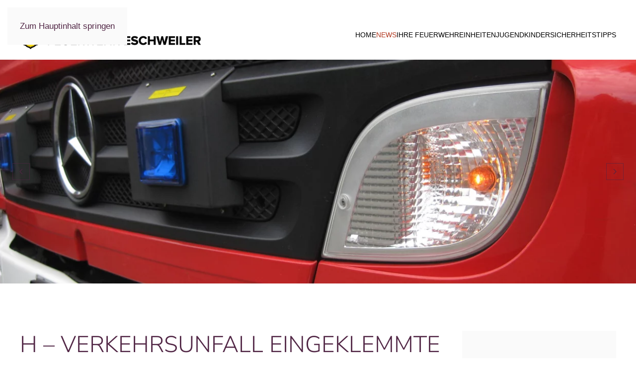

--- FILE ---
content_type: text/html; charset=utf-8
request_url: https://www.feuerwehr-eschweiler.de/news/einsaetze/news-einsaetze-2023/item/19-11-2023-12-19-vu-eingeklemmte-person-rue-de-wattrelos
body_size: 7429
content:
<!DOCTYPE html>
<html lang="de-de" dir="ltr">
    <head>
        <meta name="viewport" content="width=device-width, initial-scale=1">
        <link rel="icon" href="/images/logo/2024-07_favicon_feuerwehr_96x96px.png" sizes="any">
                <link rel="icon" href="/images/logo/2024-07_favicon_feuerwehr_96x96px.svg" type="image/svg+xml">
                <link rel="apple-touch-icon" href="/templates/yootheme/packages/theme-joomla/assets/images/apple-touch-icon.png">
        <meta charset="utf-8">
	<meta name="generator" content="Joomla! - Open Source Content Management">
	<title>Feuerwehr Eschweiler – 19.11.2023 - 12.19 - VU Eingeklemmte Person - Rue de Wattrelos</title>
	<link href="https://www.feuerwehr-eschweiler.de/news/einsaetze/news-einsaetze-2023/item/19-11-2023-12-19-vu-eingeklemmte-person-rue-de-wattrelos" rel="canonical">
	<link href="/favicon.ico" rel="icon" type="image/vnd.microsoft.icon">
<link href="/media/vendor/joomla-custom-elements/css/joomla-alert.min.css?0.2.0" rel="stylesheet">
	<link href="/media/system/css/joomla-fontawesome.min.css?4.5.5" rel="preload" as="style" onload="this.onload=null;this.rel='stylesheet'">
	<link href="/templates/yootheme/css/theme.11.css?1748893768" rel="stylesheet">
	<link href="/media/plg_system_jcemediabox/css/jcemediabox.min.css?2c837ab2c7cadbdc35b5bd7115e9eff1" rel="stylesheet">
	<link href="/media/plg_system_jcepro/site/css/content.min.css?86aa0286b6232c4a5b58f892ce080277" rel="stylesheet">
<script src="/media/vendor/jquery/js/jquery.min.js?3.7.1"></script>
	<script src="/media/legacy/js/jquery-noconflict.min.js?504da4"></script>
	<script type="application/json" class="joomla-script-options new">{"joomla.jtext":{"ERROR":"Fehler","MESSAGE":"Nachricht","NOTICE":"Hinweis","WARNING":"Warnung","JCLOSE":"Schließen","JOK":"OK","JOPEN":"Öffnen"},"system.paths":{"root":"","rootFull":"https://www.feuerwehr-eschweiler.de/","base":"","baseFull":"https://www.feuerwehr-eschweiler.de/"},"csrf.token":"e4f08c3ffed9ed0eb14f28d18cec2841"}</script>
	<script src="/media/system/js/core.min.js?2cb912"></script>
	<script src="/media/system/js/messages.min.js?9a4811" type="module"></script>
	<script src="/templates/yootheme/vendor/assets/uikit/dist/js/uikit.min.js?4.5.5"></script>
	<script src="/templates/yootheme/vendor/assets/uikit/dist/js/uikit-icons-juno.min.js?4.5.5"></script>
	<script src="/templates/yootheme/js/theme.js?4.5.5"></script>
	<script src="/media/zoo/assets/js/responsive.js?ver=20250115"></script>
	<script src="/components/com_zoo/assets/js/default.js?ver=20250115"></script>
	<script src="/media/plg_system_jcemediabox/js/jcemediabox.min.js?2c837ab2c7cadbdc35b5bd7115e9eff1"></script>
	<script src="/plugins/system/cleantalkantispam/js/ct-functions.js?1768393013"></script>
	<script src="https://moderate.cleantalk.org/ct-bot-detector-wrapper.js"></script>
	<script src="/plugins/system/cleantalkantispam/js/ct-external.js?1768393013"></script>
	<script src="/media/com_widgetkit/js/maps.js" defer></script>
	<script>window.yootheme ||= {}; var $theme = yootheme.theme = {"i18n":{"close":{"label":"Close"},"totop":{"label":"Back to top"},"marker":{"label":"Open"},"navbarToggleIcon":{"label":"Men\u00fc \u00f6ffnen"},"paginationPrevious":{"label":"Previous page"},"paginationNext":{"label":"N\u00e4chste Seite"},"searchIcon":{"toggle":"Open Search","submit":"Submit Search"},"slider":{"next":"Next slide","previous":"Previous slide","slideX":"Slide %s","slideLabel":"%s of %s"},"slideshow":{"next":"Next slide","previous":"Previous slide","slideX":"Slide %s","slideLabel":"%s of %s"},"lightboxPanel":{"next":"Next slide","previous":"Previous slide","slideLabel":"%s of %s","close":"Close"}}};</script>
	<script>jQuery(document).ready(function(){WfMediabox.init({"base":"\/","theme":"standard","width":"","height":"","lightbox":0,"shadowbox":0,"icons":1,"overlay":1,"overlay_opacity":0.8,"overlay_color":"#000000","transition_speed":500,"close":2,"labels":{"close":"Close","next":"Next","previous":"Previous","cancel":"Cancel","numbers":"{{numbers}}","numbers_count":"{{current}} of {{total}}","download":"Download"},"swipe":true,"expand_on_click":true});});</script>
	<script>
				const ctPublicData = {
					typeOfCookie: "simple_cookies"
				}
			</script>
	<script>var ct_setcookie = 1;</script>
	<script>ctSetCookie("ct_checkjs", "493258691", "0");</script>
	<meta property="og:url" content="https://www.feuerwehr-eschweiler.de/news/einsaetze/news-einsaetze-2023/item/19-11-2023-12-19-vu-eingeklemmte-person-rue-de-wattrelos" />
	<script>
jQuery(function($) {
$('.uk-navbar-dropdown-nav').attr('uk-nav','multiple: true').addClass('uk-nav-parent-icon');
});
</script> 


<script>jQuery(function($) {       $('.uk-nav.uk -nav-default').attr('uk-nav','multiple: true').addClass('uk-nav-parent-icon');        $('.uk-nav-sub').attr('uk-nav','multiple: true').addClass('uk-nav-parent-icon');  }); </script>

    </head>
    <body class="einsaetze_archiv">

        <div class="uk-hidden-visually uk-notification uk-notification-top-left uk-width-auto">
            <div class="uk-notification-message">
                <a href="#tm-main" class="uk-link-reset">Zum Hauptinhalt springen</a>
            </div>
        </div>

        
        
        <div class="tm-page">

                        


<header class="tm-header-mobile uk-hidden@m">


    
        <div class="uk-navbar-container">

            <div class="uk-container uk-container-expand">
                <nav class="uk-navbar" uk-navbar="{&quot;align&quot;:&quot;left&quot;,&quot;container&quot;:&quot;.tm-header-mobile&quot;,&quot;boundary&quot;:&quot;.tm-header-mobile .uk-navbar-container&quot;}">

                                        <div class="uk-navbar-left ">

                                                    <a href="https://www.feuerwehr-eschweiler.de/" aria-label="Zurück zur Startseite" class="uk-logo uk-navbar-item">
    <picture>
<source type="image/webp" srcset="/templates/yootheme/cache/3f/logo_fw-eschweiler_schwarz-3ff123af.webp 305w, /templates/yootheme/cache/b3/logo_fw-eschweiler_schwarz-b3ec6cd7.webp 609w, /templates/yootheme/cache/3d/logo_fw-eschweiler_schwarz-3d085eeb.webp 610w" sizes="(min-width: 305px) 305px">
<img alt loading="eager" src="/templates/yootheme/cache/5d/logo_fw-eschweiler_schwarz-5da4d44a.png" width="305" height="56">
</picture></a>
                        
                        
                        
                    </div>
                    
                    
                                        <div class="uk-navbar-right">

                                                    
                        
                                                    <a uk-toggle href="#tm-dialog-mobile" class="uk-navbar-toggle">

        
        <div uk-navbar-toggle-icon></div>

        
    </a>
                        
                    </div>
                    
                </nav>
            </div>

        </div>

    



        <div id="tm-dialog-mobile" uk-offcanvas="container: true; overlay: true" mode="slide" flip>
        <div class="uk-offcanvas-bar uk-flex uk-flex-column">

                        <button class="uk-offcanvas-close uk-close-large" type="button" uk-close uk-toggle="cls: uk-close-large; mode: media; media: @s"></button>
            
                        <div class="uk-margin-auto-bottom">
                
<div class="uk-panel" id="module-menu-dialog-mobile">

    
    
<ul class="uk-nav uk-nav-default">
    
	<li class="item-729"><a href="/">Home</a></li>
	<li class="item-473 uk-active uk-parent"><a href="/news">News</a>
	<ul class="uk-nav-sub">

		<li class="item-102 uk-active uk-parent"><a href="/news/einsaetze/news-einsaetze-2026">Einsätze</a>
		<ul>

			<li class="item-993"><a href="/news/einsaetze/news-einsaetze-2026">2026</a></li>
			<li class="item-992"><a href="/news/einsaetze/news-einsaetze-2025">2025</a></li>
			<li class="item-914"><a href="/news/einsaetze/news-einsaetze-2024">2024</a></li>
			<li class="item-913 uk-active"><a href="/news/einsaetze/news-einsaetze-2023">2023</a></li>
			<li class="item-911"><a href="/news/einsaetze/news-einsaetze-2022">2022</a></li>
			<li class="item-910"><a href="/news/einsaetze/news-einsaetze-2021">2021</a></li>
			<li class="item-905"><a href="/news/einsaetze/news-einsaetze-2020">2020</a></li>
			<li class="item-903"><a href="/news/einsaetze/news-einsaetze-2019">2019</a></li>
			<li class="item-901"><a href="/news/einsaetze/news-einsaetze-2018">2018</a></li>
			<li class="item-875"><a href="/news/einsaetze/news-einsaetze-2017">2017</a></li>
			<li class="item-787"><a href="/news/einsaetze/news-einsaetze-2016">2016</a></li>
			<li class="item-673"><a href="/news/einsaetze/einsaetze-2015">2015</a></li></ul></li>
		<li class="item-475 uk-parent"><a href="/news/neuigkeiten/2026">Neuigkeiten</a>
		<ul>

			<li class="item-922"><a href="/news/neuigkeiten/2026">2026</a></li>
			<li class="item-921"><a href="/news/neuigkeiten/2025">2025</a></li>
			<li class="item-920"><a href="/news/neuigkeiten/2024">2024</a></li>
			<li class="item-919"><a href="/news/neuigkeiten/2023">2023</a></li>
			<li class="item-915"><a href="/news/neuigkeiten/2022">2022</a></li>
			<li class="item-855"><a href="/news/neuigkeiten/2021">2021</a></li>
			<li class="item-853"><a href="/news/neuigkeiten/2020">2020</a></li>
			<li class="item-851"><a href="/news/neuigkeiten/2019">2019</a></li>
			<li class="item-849"><a href="/news/neuigkeiten/2018">2018</a></li>
			<li class="item-847"><a href="/news/neuigkeiten/2017">2017</a></li>
			<li class="item-789"><a href="/news/neuigkeiten/2016">2016</a></li>
			<li class="item-481"><a href="/news/neuigkeiten/2015">2015</a></li>
			<li class="item-1018"><a href="/news/neuigkeiten/kondolenzbuch-eintrag">Kondolenzbuch Eintrag</a></li>
			<li class="item-1019"><a href="/news/neuigkeiten/kondolenzbuch">Kondolenzbuch</a></li></ul></li>
		<li class="item-483 uk-parent"><a href="/news/pressemeldungen/2022">Pressemeldungen</a>
		<ul>

			<li class="item-924"><a href="/news/pressemeldungen/2024">2024</a></li>
			<li class="item-923"><a href="/news/pressemeldungen/2023">2023</a></li>
			<li class="item-916"><a href="/news/pressemeldungen/2022">2022</a></li>
			<li class="item-865"><a href="/news/pressemeldungen/2021">2021</a></li>
			<li class="item-863"><a href="/news/pressemeldungen/2020">2020</a></li>
			<li class="item-861"><a href="/news/pressemeldungen/2019">2019</a></li>
			<li class="item-859"><a href="/news/pressemeldungen/2018">2018</a></li>
			<li class="item-857"><a href="/news/pressemeldungen/2017">2017</a></li>
			<li class="item-785"><a href="/news/pressemeldungen/2016">2016</a></li>
			<li class="item-491"><a href="/news/pressemeldungen/2015">2015</a></li>
			<li class="item-503"><a href="/news/pressemeldungen/2014">2014</a></li>
			<li class="item-501"><a href="/news/pressemeldungen/2013">2013</a></li>
			<li class="item-505"><a href="/news/pressemeldungen/2012">2012</a></li>
			<li class="item-507"><a href="/news/pressemeldungen/2011">2011</a></li>
			<li class="item-509"><a href="/news/pressemeldungen/2010">2010</a></li>
			<li class="item-623"><a href="/news/pressemeldungen/2009">2009</a></li>
			<li class="item-625"><a href="/news/pressemeldungen/2008">2008</a></li>
			<li class="item-627"><a href="/news/pressemeldungen/2007">2007</a></li>
			<li class="item-629"><a href="/news/pressemeldungen/2006">2006</a></li>
			<li class="item-631"><a href="/news/pressemeldungen/1986-2005">1986 - 2005</a></li>
			<li class="item-633"><a href="/news/pressemeldungen/1966-1985">1966 - 1985</a></li>
			<li class="item-635"><a href="/news/pressemeldungen/1946-1965">1946 - 1965</a></li>
			<li class="item-637"><a href="/news/pressemeldungen/1870-1945">1870 - 1945</a></li></ul></li>
		<li class="item-497"><a href="/news/warnlage">Warnlage</a></li>
		<li class="item-733"><a href="/news/termine">Termine</a></li></ul></li>
	<li class="item-132 uk-parent"><a href="/ihre-feuerwehr">Ihre Feuerwehr</a>
	<ul class="uk-nav-sub">

		<li class="item-413 uk-parent"><a href="/ihre-feuerwehr/wehrfuehrung/allgemein">Wehrführung</a>
		<ul>

			<li class="item-415"><a href="/ihre-feuerwehr/wehrfuehrung/allgemein">Allgemein / Kontakt</a></li>
			<li class="item-417"><a href="/ihre-feuerwehr/wehrfuehrung/historie">Historie</a></li></ul></li>
		<li class="item-425"><a href="/ihre-feuerwehr/aufgaben">Aufgaben</a></li>
		<li class="item-621"><a href="/ihre-feuerwehr/fahrzeuge-technik">Fahrzeuge/Technik</a></li>
		<li class="item-427"><a href="/ihre-feuerwehr/struktur">Struktur</a></li>
		<li class="item-429 uk-parent"><a href="/ihre-feuerwehr/daten-fakten/allgemein">Daten + Fakten</a>
		<ul>

			<li class="item-431"><a href="/ihre-feuerwehr/daten-fakten/allgemein">Allgemein</a></li>
			<li class="item-433"><a href="/ihre-feuerwehr/daten-fakten/statistik">Statistik</a></li>
			<li class="item-441"><a href="/ihre-feuerwehr/daten-fakten/arbeitsberichte">Arbeitsberichte</a></li></ul></li>
		<li class="item-401 uk-parent"><a href="/ihre-feuerwehr/ausbildung/allgemein">Ausbildung</a>
		<ul>

			<li class="item-403"><a href="/ihre-feuerwehr/ausbildung/allgemein">Allgemein / Kontakt</a></li>
			<li class="item-405"><a href="/ihre-feuerwehr/ausbildung/grundausbildung">Grundausbildung</a></li>
			<li class="item-407"><a href="/ihre-feuerwehr/ausbildung/atemschutz">Atemschutz</a></li>
			<li class="item-409"><a href="/ihre-feuerwehr/ausbildung/fahrer-fortbildung">Fahrer-Fortbildung</a></li>
			<li class="item-411"><a href="/ihre-feuerwehr/ausbildung/motorkettensaege">Motorkettensäge</a></li></ul></li>
		<li class="item-443"><a href="/ihre-feuerwehr/foerderverein">Förderverein</a></li>
		<li class="item-455 uk-parent"><a href="/ihre-feuerwehr/historie">Historie</a>
		<ul>

			<li class="item-457"><a href="/ihre-feuerwehr/historie/chronik">Chronik</a></li>
			<li class="item-467"><a href="/ihre-feuerwehr/historie/bildarchiv">Bildarchiv</a></li>
			<li class="item-469"><a href="/ihre-feuerwehr/historie/oldtimer">Oldtimer</a></li>
			<li class="item-829"><a href="/news/pressemeldungen/1870-1945">Pressearchiv</a></li></ul></li></ul></li>
	<li class="item-105 uk-parent"><a href="/einheiten">Einheiten</a>
	<ul class="uk-nav-sub">

		<li class="item-541 uk-parent"><a href="/einheiten/hauptwache/allgemein">Hauptwache</a>
		<ul>

			<li class="item-543"><a href="/einheiten/hauptwache/allgemein" class="_lz-kat">Allgemein / Kontakt</a></li>
			<li class="item-641"><a href="/einheiten/hauptwache/personal-1" class="_lz-kat">Personal</a></li>
			<li class="item-547"><a href="/einheiten/hauptwache/fahrzeuge-technik">Fahrzeuge / Technik</a></li></ul></li>
		<li class="item-247 uk-parent"><a href="/einheiten/loeschzug-11">Löschzug 11</a>
		<ul>

			<li class="item-249"><a href="/einheiten/loeschzug-11/allgemein" class="_lz-kat">Allgemein</a></li>
			<li class="item-253"><a href="/einheiten/loeschzug-11/personal">Personal</a></li>
			<li class="item-257"><a href="/einheiten/loeschzug-11/fahrzeuge-technik">Fahrzeuge / Technik</a></li>
			<li class="item-261"><a href="/einheiten/loeschzug-11/historie">Historie</a></li></ul></li>
		<li class="item-251 uk-parent"><a href="/einheiten/loeschzug-12/allgemein">Löschzug 12</a>
		<ul>

			<li class="item-255"><a href="/einheiten/loeschzug-12/allgemein">Allgemein / Kontakt</a></li>
			<li class="item-259"><a href="/einheiten/loeschzug-12/personal">Personal</a></li>
			<li class="item-265"><a href="/einheiten/loeschzug-12/fahrzeuge-technik">Fahrzeuge / Technik</a></li>
			<li class="item-269"><a href="/einheiten/loeschzug-12/historie">Historie</a></li></ul></li>
		<li class="item-277 uk-parent"><a href="/einheiten/loeschzug-21/allgemein">Löschzug 21</a>
		<ul>

			<li class="item-279"><a href="/einheiten/loeschzug-21/allgemein">Allgemein / Kontakt</a></li>
			<li class="item-281"><a href="/einheiten/loeschzug-21/personal">Personal</a></li>
			<li class="item-283"><a href="/einheiten/loeschzug-21/fahrzeuge-technik">Fahrzeuge / Technik</a></li>
			<li class="item-285"><a href="/einheiten/loeschzug-21/historie">Historie</a></li></ul></li>
		<li class="item-287 uk-parent"><a href="/einheiten/loeschzug-22/allgemein">Löschzug 22</a>
		<ul>

			<li class="item-289"><a href="/einheiten/loeschzug-22/allgemein">Allgemein / Kontakt</a></li>
			<li class="item-291"><a href="/einheiten/loeschzug-22/personal">Personal</a></li>
			<li class="item-293"><a href="/einheiten/loeschzug-22/fahrzeuge-technik">Fahrzeuge / Technik</a></li>
			<li class="item-295"><a href="/einheiten/loeschzug-22/historie">Historie</a></li></ul></li>
		<li class="item-297 uk-parent"><a href="/einheiten/loeschzug-31/allgemein">Löschzug 31</a>
		<ul>

			<li class="item-299"><a href="/einheiten/loeschzug-31/allgemein">Allgemein / Kontakt</a></li>
			<li class="item-301"><a href="/einheiten/loeschzug-31/personal">Personal</a></li>
			<li class="item-303"><a href="/einheiten/loeschzug-31/fahrzeuge-technik">Fahrzeuge / Technik</a></li>
			<li class="item-305"><a href="/einheiten/loeschzug-31/historie">Historie</a></li></ul></li>
		<li class="item-307 uk-parent"><a href="/einheiten/loeschzug-32/allgemein">Löschzug 32</a>
		<ul>

			<li class="item-309"><a href="/einheiten/loeschzug-32/allgemein">Allgemein / Kontakt</a></li>
			<li class="item-311"><a href="/einheiten/loeschzug-32/personal">Personal</a></li>
			<li class="item-313"><a href="/einheiten/loeschzug-32/fahrzeuge-technik">Fahrzeuge / Technik</a></li>
			<li class="item-315"><a href="/einheiten/loeschzug-32/historie">Historie</a></li></ul></li>
		<li class="item-227 uk-parent"><a href="/einheiten/loeschzug-41/allgemein">Löschzug 41</a>
		<ul>

			<li class="item-229"><a href="/einheiten/loeschzug-41/allgemein">Allgemein / Kontakt</a></li>
			<li class="item-245"><a href="/einheiten/loeschzug-41/personal">Personal</a></li>
			<li class="item-231"><a href="/einheiten/loeschzug-41/fahrzeuge-technik">Fahrzeuge / Technik</a></li>
			<li class="item-233"><a href="/einheiten/loeschzug-41/historie">Historie</a></li></ul></li>
		<li class="item-263 uk-parent"><a href="/einheiten/loeschzug-42/allgemein">Löschzug 42</a>
		<ul>

			<li class="item-267"><a href="/einheiten/loeschzug-42/allgemein">Allgemein / Kontakt</a></li>
			<li class="item-271"><a href="/einheiten/loeschzug-42/personal">Personal</a></li>
			<li class="item-273"><a href="/einheiten/loeschzug-42/fahrzeuge-technik">Fahrzeuge / Technik</a></li>
			<li class="item-275"><a href="/einheiten/loeschzug-42/historie">Historie</a></li></ul></li>
		<li class="item-317 uk-parent"><a href="/einheiten/messzug/allgemein">Messzug</a>
		<ul>

			<li class="item-319"><a href="/einheiten/messzug/allgemein">Allgemein / Kontakt</a></li>
			<li class="item-321"><a href="/einheiten/messzug/personal">Personal</a></li>
			<li class="item-323"><a href="/einheiten/messzug/fahrzeuge-technik">Fahrzeuge / Technik</a></li>
			<li class="item-325"><a href="/einheiten/messzug/historie">Historie</a></li></ul></li>
		<li class="item-327 uk-parent"><a href="/einheiten/logistikgruppe/allgemein">Logistikgruppe</a>
		<ul>

			<li class="item-329"><a href="/einheiten/logistikgruppe/allgemein">Allgemein / Kontakt</a></li>
			<li class="item-331"><a href="/einheiten/logistikgruppe/personal">Personal</a></li>
			<li class="item-333"><a href="/einheiten/logistikgruppe/fahrzeuge-technik">Fahrzeuge / Technik</a></li>
			<li class="item-335"><a href="/einheiten/logistikgruppe/historie">Historie</a></li></ul></li>
		<li class="item-337 uk-parent"><a href="/einheiten/musikzug/allgemein">Musikzug</a>
		<ul>

			<li class="item-339"><a href="/einheiten/musikzug/allgemein">Allgemein / Kontakt</a></li>
			<li class="item-877"><a href="/einheiten/musikzug/orchester-besetzung">Orchester / Besetzung</a></li>
			<li class="item-879"><a href="/einheiten/musikzug/vorstand">Vorstand</a></li>
			<li class="item-881"><a href="/einheiten/musikzug/termine">Termine</a></li>
			<li class="item-883"><a href="/einheiten/musikzug/historie-musikzug">Historie</a></li></ul></li>
		<li class="item-343 uk-parent"><a href="/einheiten/spielmannszug/allgemein">Spielmannszug</a>
		<ul>

			<li class="item-345"><a href="/einheiten/spielmannszug/allgemein">Allgemein / Kontakt</a></li>
			<li class="item-355"><a href="/einheiten/spielmannszug/historie">Historie</a></li></ul></li>
		<li class="item-357 uk-parent"><a href="/einheiten/ehrenabteilung/allgemein">Ehrenabteilung</a>
		<ul>

			<li class="item-359"><a href="/einheiten/ehrenabteilung/allgemein">Allgemein / Kontakt</a></li>
			<li class="item-367"><a href="/einheiten/ehrenabteilung/aktivitaeten">Aktivitäten</a></li>
			<li class="item-361"><a href="/einheiten/ehrenabteilung/historie">Historie</a></li></ul></li></ul></li>
	<li class="item-107 uk-parent"><a href="/jugend/jugendarbeit-allgemein-2">Jugend</a>
	<ul class="uk-nav-sub">

		<li class="item-679"><a href="/jugend/jugendarbeit-allgemein-2">Allgemein</a></li>
		<li class="item-371 uk-parent"><a href="/jugend/jugendgruppe-lz11-lz12/allgemein">Jugendgruppe LZ11 / LZ12</a>
		<ul>

			<li class="item-385"><a href="/jugend/jugendgruppe-lz11-lz12/leitung-betreuer">Leitung / Betreuer</a></li>
			<li class="item-383"><a href="/jugend/jugendgruppe-lz11-lz12/allgemein">Allgemein / Kontakt</a></li>
			<li class="item-387"><a href="/jugend/jugendgruppe-lz11-lz12/historie">Historie</a></li></ul></li>
		<li class="item-373 uk-parent"><a href="/jugend/jugendgruppe-lz21-lz22/allgemein">Jugendgruppe LZ21 / LZ22</a>
		<ul>

			<li class="item-389"><a href="/jugend/jugendgruppe-lz21-lz22/allgemein">Allgemein / Kontakt</a></li>
			<li class="item-391"><a href="/jugend/jugendgruppe-lz21-lz22/leitung-betreuer">Leitung / Betreuer</a></li>
			<li class="item-393"><a href="/jugend/jugendgruppe-lz21-lz22/historie">Historie</a></li></ul></li>
		<li class="item-375 uk-parent"><a href="/jugend/jugendgruppe-lz31/allgemein">Jugendgruppe LZ31</a>
		<ul>

			<li class="item-395"><a href="/jugend/jugendgruppe-lz31/allgemein">Allgemein / Kontakt</a></li>
			<li class="item-397"><a href="/jugend/jugendgruppe-lz31/leitung-betreuer">Leitung / Betreuer</a></li>
			<li class="item-399"><a href="/jugend/jugendgruppe-lz31/historie">Historie</a></li></ul></li>
		<li class="item-377 uk-parent"><a href="/jugend/jugendgruppe-lz32/allgemein">Jugendgruppe LZ32</a>
		<ul>

			<li class="item-511"><a href="/jugend/jugendgruppe-lz32/allgemein">Allgemein / Kontakt</a></li>
			<li class="item-513"><a href="/jugend/jugendgruppe-lz32/leitung-betreuer">Leitung / Betreuer</a></li>
			<li class="item-515"><a href="/jugend/jugendgruppe-lz32/historie">Historie</a></li></ul></li>
		<li class="item-379 uk-parent"><a href="/jugend/jugendgruppe-lz41/allgemein">Jugendgruppe LZ41</a>
		<ul>

			<li class="item-517"><a href="/jugend/jugendgruppe-lz41/allgemein">Allgemein / Kontakt</a></li>
			<li class="item-519"><a href="/jugend/jugendgruppe-lz41/leitung-betreuer">Leitung / Betreuer</a></li>
			<li class="item-521"><a href="/jugend/jugendgruppe-lz41/historie">Historie</a></li></ul></li>
		<li class="item-381 uk-parent"><a href="/jugend/jugendgruppe-lz42/allgemein">Jugendgruppe LZ42</a>
		<ul>

			<li class="item-523"><a href="/jugend/jugendgruppe-lz42/allgemein">Allgemein / Kontakt</a></li>
			<li class="item-525"><a href="/jugend/jugendgruppe-lz42/leitung-betreuer">Leitung / Betreuer</a></li>
			<li class="item-527"><a href="/jugend/jugendgruppe-lz42/historie">Historie</a></li></ul></li></ul></li>
	<li class="item-603"><a href="/kinder" class="_lz-kat">Kinder</a></li>
	<li class="item-601"><a href="/sicherheitstipps" class="_lz-kat">Sicherheitstipps</a></li></ul>

</div>

            </div>
            
            
        </div>
    </div>
    
    
    

</header>




<header class="tm-header uk-visible@m">



    
        <div class="uk-navbar-container">

            <div class="uk-container uk-container-xlarge">
                <nav class="uk-navbar" uk-navbar="{&quot;align&quot;:&quot;left&quot;,&quot;container&quot;:&quot;.tm-header&quot;,&quot;boundary&quot;:&quot;.tm-header .uk-navbar-container&quot;}">

                                        <div class="uk-navbar-left ">

                                                    <a href="https://www.feuerwehr-eschweiler.de/" aria-label="Zurück zur Startseite" class="uk-logo uk-navbar-item">
    <picture>
<source type="image/webp" srcset="/templates/yootheme/cache/20/logo_fw-eschweiler_schwarz-205342d8.webp 370w, /templates/yootheme/cache/2f/logo_fw-eschweiler_schwarz-2fc7116f.webp 740w" sizes="(min-width: 370px) 370px">
<img alt loading="eager" src="/templates/yootheme/cache/42/logo_fw-eschweiler_schwarz-4206b53d.png" width="370" height="68">
</picture></a>
                        
                        
                        
                    </div>
                    
                    
                                        <div class="uk-navbar-right">

                                                    
<ul class="uk-navbar-nav" id="module-1">
    
	<li class="item-729"><a href="/">Home</a></li>
	<li class="item-473 uk-active uk-parent"><a href="/news">News</a>
	<div class="uk-drop uk-navbar-dropdown"><div><ul class="uk-nav uk-navbar-dropdown-nav">

		<li class="item-102 uk-active uk-parent"><a href="/news/einsaetze/news-einsaetze-2026">Einsätze</a>
		<ul class="uk-nav-sub">

			<li class="item-993"><a href="/news/einsaetze/news-einsaetze-2026">2026</a></li>
			<li class="item-992"><a href="/news/einsaetze/news-einsaetze-2025">2025</a></li>
			<li class="item-914"><a href="/news/einsaetze/news-einsaetze-2024">2024</a></li>
			<li class="item-913 uk-active"><a href="/news/einsaetze/news-einsaetze-2023">2023</a></li>
			<li class="item-911"><a href="/news/einsaetze/news-einsaetze-2022">2022</a></li>
			<li class="item-910"><a href="/news/einsaetze/news-einsaetze-2021">2021</a></li>
			<li class="item-905"><a href="/news/einsaetze/news-einsaetze-2020">2020</a></li>
			<li class="item-903"><a href="/news/einsaetze/news-einsaetze-2019">2019</a></li>
			<li class="item-901"><a href="/news/einsaetze/news-einsaetze-2018">2018</a></li>
			<li class="item-875"><a href="/news/einsaetze/news-einsaetze-2017">2017</a></li>
			<li class="item-787"><a href="/news/einsaetze/news-einsaetze-2016">2016</a></li>
			<li class="item-673"><a href="/news/einsaetze/einsaetze-2015">2015</a></li></ul></li>
		<li class="item-475 uk-parent"><a href="/news/neuigkeiten/2026">Neuigkeiten</a>
		<ul class="uk-nav-sub">

			<li class="item-922"><a href="/news/neuigkeiten/2026">2026</a></li>
			<li class="item-921"><a href="/news/neuigkeiten/2025">2025</a></li>
			<li class="item-920"><a href="/news/neuigkeiten/2024">2024</a></li>
			<li class="item-919"><a href="/news/neuigkeiten/2023">2023</a></li>
			<li class="item-915"><a href="/news/neuigkeiten/2022">2022</a></li>
			<li class="item-855"><a href="/news/neuigkeiten/2021">2021</a></li>
			<li class="item-853"><a href="/news/neuigkeiten/2020">2020</a></li>
			<li class="item-851"><a href="/news/neuigkeiten/2019">2019</a></li>
			<li class="item-849"><a href="/news/neuigkeiten/2018">2018</a></li>
			<li class="item-847"><a href="/news/neuigkeiten/2017">2017</a></li>
			<li class="item-789"><a href="/news/neuigkeiten/2016">2016</a></li>
			<li class="item-481"><a href="/news/neuigkeiten/2015">2015</a></li>
			<li class="item-1018"><a href="/news/neuigkeiten/kondolenzbuch-eintrag">Kondolenzbuch Eintrag</a></li>
			<li class="item-1019"><a href="/news/neuigkeiten/kondolenzbuch">Kondolenzbuch</a></li></ul></li>
		<li class="item-483 uk-parent"><a href="/news/pressemeldungen/2022">Pressemeldungen</a>
		<ul class="uk-nav-sub">

			<li class="item-924"><a href="/news/pressemeldungen/2024">2024</a></li>
			<li class="item-923"><a href="/news/pressemeldungen/2023">2023</a></li>
			<li class="item-916"><a href="/news/pressemeldungen/2022">2022</a></li>
			<li class="item-865"><a href="/news/pressemeldungen/2021">2021</a></li>
			<li class="item-863"><a href="/news/pressemeldungen/2020">2020</a></li>
			<li class="item-861"><a href="/news/pressemeldungen/2019">2019</a></li>
			<li class="item-859"><a href="/news/pressemeldungen/2018">2018</a></li>
			<li class="item-857"><a href="/news/pressemeldungen/2017">2017</a></li>
			<li class="item-785"><a href="/news/pressemeldungen/2016">2016</a></li>
			<li class="item-491"><a href="/news/pressemeldungen/2015">2015</a></li>
			<li class="item-503"><a href="/news/pressemeldungen/2014">2014</a></li>
			<li class="item-501"><a href="/news/pressemeldungen/2013">2013</a></li>
			<li class="item-505"><a href="/news/pressemeldungen/2012">2012</a></li>
			<li class="item-507"><a href="/news/pressemeldungen/2011">2011</a></li>
			<li class="item-509"><a href="/news/pressemeldungen/2010">2010</a></li>
			<li class="item-623"><a href="/news/pressemeldungen/2009">2009</a></li>
			<li class="item-625"><a href="/news/pressemeldungen/2008">2008</a></li>
			<li class="item-627"><a href="/news/pressemeldungen/2007">2007</a></li>
			<li class="item-629"><a href="/news/pressemeldungen/2006">2006</a></li>
			<li class="item-631"><a href="/news/pressemeldungen/1986-2005">1986 - 2005</a></li>
			<li class="item-633"><a href="/news/pressemeldungen/1966-1985">1966 - 1985</a></li>
			<li class="item-635"><a href="/news/pressemeldungen/1946-1965">1946 - 1965</a></li>
			<li class="item-637"><a href="/news/pressemeldungen/1870-1945">1870 - 1945</a></li></ul></li>
		<li class="item-497"><a href="/news/warnlage">Warnlage</a></li>
		<li class="item-733"><a href="/news/termine">Termine</a></li></ul></div></div></li>
	<li class="item-132 uk-parent"><a href="/ihre-feuerwehr">Ihre Feuerwehr</a>
	<div class="uk-drop uk-navbar-dropdown"><div><ul class="uk-nav uk-navbar-dropdown-nav">

		<li class="item-413 uk-parent"><a href="/ihre-feuerwehr/wehrfuehrung/allgemein">Wehrführung</a>
		<ul class="uk-nav-sub">

			<li class="item-415"><a href="/ihre-feuerwehr/wehrfuehrung/allgemein">Allgemein / Kontakt</a></li>
			<li class="item-417"><a href="/ihre-feuerwehr/wehrfuehrung/historie">Historie</a></li></ul></li>
		<li class="item-425"><a href="/ihre-feuerwehr/aufgaben">Aufgaben</a></li>
		<li class="item-621"><a href="/ihre-feuerwehr/fahrzeuge-technik">Fahrzeuge/Technik</a></li>
		<li class="item-427"><a href="/ihre-feuerwehr/struktur">Struktur</a></li>
		<li class="item-429 uk-parent"><a href="/ihre-feuerwehr/daten-fakten/allgemein">Daten + Fakten</a>
		<ul class="uk-nav-sub">

			<li class="item-431"><a href="/ihre-feuerwehr/daten-fakten/allgemein">Allgemein</a></li>
			<li class="item-433"><a href="/ihre-feuerwehr/daten-fakten/statistik">Statistik</a></li>
			<li class="item-441"><a href="/ihre-feuerwehr/daten-fakten/arbeitsberichte">Arbeitsberichte</a></li></ul></li>
		<li class="item-401 uk-parent"><a href="/ihre-feuerwehr/ausbildung/allgemein">Ausbildung</a>
		<ul class="uk-nav-sub">

			<li class="item-403"><a href="/ihre-feuerwehr/ausbildung/allgemein">Allgemein / Kontakt</a></li>
			<li class="item-405"><a href="/ihre-feuerwehr/ausbildung/grundausbildung">Grundausbildung</a></li>
			<li class="item-407"><a href="/ihre-feuerwehr/ausbildung/atemschutz">Atemschutz</a></li>
			<li class="item-409"><a href="/ihre-feuerwehr/ausbildung/fahrer-fortbildung">Fahrer-Fortbildung</a></li>
			<li class="item-411"><a href="/ihre-feuerwehr/ausbildung/motorkettensaege">Motorkettensäge</a></li></ul></li>
		<li class="item-443"><a href="/ihre-feuerwehr/foerderverein">Förderverein</a></li>
		<li class="item-455 uk-parent"><a href="/ihre-feuerwehr/historie">Historie</a>
		<ul class="uk-nav-sub">

			<li class="item-457"><a href="/ihre-feuerwehr/historie/chronik">Chronik</a></li>
			<li class="item-467"><a href="/ihre-feuerwehr/historie/bildarchiv">Bildarchiv</a></li>
			<li class="item-469"><a href="/ihre-feuerwehr/historie/oldtimer">Oldtimer</a></li>
			<li class="item-829"><a href="/news/pressemeldungen/1870-1945">Pressearchiv</a></li></ul></li></ul></div></div></li>
	<li class="item-105 uk-parent"><a href="/einheiten">Einheiten</a>
	<div class="uk-drop uk-navbar-dropdown"><div><ul class="uk-nav uk-navbar-dropdown-nav">

		<li class="item-541 uk-parent"><a href="/einheiten/hauptwache/allgemein">Hauptwache</a>
		<ul class="uk-nav-sub">

			<li class="item-543"><a href="/einheiten/hauptwache/allgemein" class="_lz-kat">Allgemein / Kontakt</a></li>
			<li class="item-641"><a href="/einheiten/hauptwache/personal-1" class="_lz-kat">Personal</a></li>
			<li class="item-547"><a href="/einheiten/hauptwache/fahrzeuge-technik">Fahrzeuge / Technik</a></li></ul></li>
		<li class="item-247 uk-parent"><a href="/einheiten/loeschzug-11">Löschzug 11</a>
		<ul class="uk-nav-sub">

			<li class="item-249"><a href="/einheiten/loeschzug-11/allgemein" class="_lz-kat">Allgemein</a></li>
			<li class="item-253"><a href="/einheiten/loeschzug-11/personal">Personal</a></li>
			<li class="item-257"><a href="/einheiten/loeschzug-11/fahrzeuge-technik">Fahrzeuge / Technik</a></li>
			<li class="item-261"><a href="/einheiten/loeschzug-11/historie">Historie</a></li></ul></li>
		<li class="item-251 uk-parent"><a href="/einheiten/loeschzug-12/allgemein">Löschzug 12</a>
		<ul class="uk-nav-sub">

			<li class="item-255"><a href="/einheiten/loeschzug-12/allgemein">Allgemein / Kontakt</a></li>
			<li class="item-259"><a href="/einheiten/loeschzug-12/personal">Personal</a></li>
			<li class="item-265"><a href="/einheiten/loeschzug-12/fahrzeuge-technik">Fahrzeuge / Technik</a></li>
			<li class="item-269"><a href="/einheiten/loeschzug-12/historie">Historie</a></li></ul></li>
		<li class="item-277 uk-parent"><a href="/einheiten/loeschzug-21/allgemein">Löschzug 21</a>
		<ul class="uk-nav-sub">

			<li class="item-279"><a href="/einheiten/loeschzug-21/allgemein">Allgemein / Kontakt</a></li>
			<li class="item-281"><a href="/einheiten/loeschzug-21/personal">Personal</a></li>
			<li class="item-283"><a href="/einheiten/loeschzug-21/fahrzeuge-technik">Fahrzeuge / Technik</a></li>
			<li class="item-285"><a href="/einheiten/loeschzug-21/historie">Historie</a></li></ul></li>
		<li class="item-287 uk-parent"><a href="/einheiten/loeschzug-22/allgemein">Löschzug 22</a>
		<ul class="uk-nav-sub">

			<li class="item-289"><a href="/einheiten/loeschzug-22/allgemein">Allgemein / Kontakt</a></li>
			<li class="item-291"><a href="/einheiten/loeschzug-22/personal">Personal</a></li>
			<li class="item-293"><a href="/einheiten/loeschzug-22/fahrzeuge-technik">Fahrzeuge / Technik</a></li>
			<li class="item-295"><a href="/einheiten/loeschzug-22/historie">Historie</a></li></ul></li>
		<li class="item-297 uk-parent"><a href="/einheiten/loeschzug-31/allgemein">Löschzug 31</a>
		<ul class="uk-nav-sub">

			<li class="item-299"><a href="/einheiten/loeschzug-31/allgemein">Allgemein / Kontakt</a></li>
			<li class="item-301"><a href="/einheiten/loeschzug-31/personal">Personal</a></li>
			<li class="item-303"><a href="/einheiten/loeschzug-31/fahrzeuge-technik">Fahrzeuge / Technik</a></li>
			<li class="item-305"><a href="/einheiten/loeschzug-31/historie">Historie</a></li></ul></li>
		<li class="item-307 uk-parent"><a href="/einheiten/loeschzug-32/allgemein">Löschzug 32</a>
		<ul class="uk-nav-sub">

			<li class="item-309"><a href="/einheiten/loeschzug-32/allgemein">Allgemein / Kontakt</a></li>
			<li class="item-311"><a href="/einheiten/loeschzug-32/personal">Personal</a></li>
			<li class="item-313"><a href="/einheiten/loeschzug-32/fahrzeuge-technik">Fahrzeuge / Technik</a></li>
			<li class="item-315"><a href="/einheiten/loeschzug-32/historie">Historie</a></li></ul></li>
		<li class="item-227 uk-parent"><a href="/einheiten/loeschzug-41/allgemein">Löschzug 41</a>
		<ul class="uk-nav-sub">

			<li class="item-229"><a href="/einheiten/loeschzug-41/allgemein">Allgemein / Kontakt</a></li>
			<li class="item-245"><a href="/einheiten/loeschzug-41/personal">Personal</a></li>
			<li class="item-231"><a href="/einheiten/loeschzug-41/fahrzeuge-technik">Fahrzeuge / Technik</a></li>
			<li class="item-233"><a href="/einheiten/loeschzug-41/historie">Historie</a></li></ul></li>
		<li class="item-263 uk-parent"><a href="/einheiten/loeschzug-42/allgemein">Löschzug 42</a>
		<ul class="uk-nav-sub">

			<li class="item-267"><a href="/einheiten/loeschzug-42/allgemein">Allgemein / Kontakt</a></li>
			<li class="item-271"><a href="/einheiten/loeschzug-42/personal">Personal</a></li>
			<li class="item-273"><a href="/einheiten/loeschzug-42/fahrzeuge-technik">Fahrzeuge / Technik</a></li>
			<li class="item-275"><a href="/einheiten/loeschzug-42/historie">Historie</a></li></ul></li>
		<li class="item-317 uk-parent"><a href="/einheiten/messzug/allgemein">Messzug</a>
		<ul class="uk-nav-sub">

			<li class="item-319"><a href="/einheiten/messzug/allgemein">Allgemein / Kontakt</a></li>
			<li class="item-321"><a href="/einheiten/messzug/personal">Personal</a></li>
			<li class="item-323"><a href="/einheiten/messzug/fahrzeuge-technik">Fahrzeuge / Technik</a></li>
			<li class="item-325"><a href="/einheiten/messzug/historie">Historie</a></li></ul></li>
		<li class="item-327 uk-parent"><a href="/einheiten/logistikgruppe/allgemein">Logistikgruppe</a>
		<ul class="uk-nav-sub">

			<li class="item-329"><a href="/einheiten/logistikgruppe/allgemein">Allgemein / Kontakt</a></li>
			<li class="item-331"><a href="/einheiten/logistikgruppe/personal">Personal</a></li>
			<li class="item-333"><a href="/einheiten/logistikgruppe/fahrzeuge-technik">Fahrzeuge / Technik</a></li>
			<li class="item-335"><a href="/einheiten/logistikgruppe/historie">Historie</a></li></ul></li>
		<li class="item-337 uk-parent"><a href="/einheiten/musikzug/allgemein">Musikzug</a>
		<ul class="uk-nav-sub">

			<li class="item-339"><a href="/einheiten/musikzug/allgemein">Allgemein / Kontakt</a></li>
			<li class="item-877"><a href="/einheiten/musikzug/orchester-besetzung">Orchester / Besetzung</a></li>
			<li class="item-879"><a href="/einheiten/musikzug/vorstand">Vorstand</a></li>
			<li class="item-881"><a href="/einheiten/musikzug/termine">Termine</a></li>
			<li class="item-883"><a href="/einheiten/musikzug/historie-musikzug">Historie</a></li></ul></li>
		<li class="item-343 uk-parent"><a href="/einheiten/spielmannszug/allgemein">Spielmannszug</a>
		<ul class="uk-nav-sub">

			<li class="item-345"><a href="/einheiten/spielmannszug/allgemein">Allgemein / Kontakt</a></li>
			<li class="item-355"><a href="/einheiten/spielmannszug/historie">Historie</a></li></ul></li>
		<li class="item-357 uk-parent"><a href="/einheiten/ehrenabteilung/allgemein">Ehrenabteilung</a>
		<ul class="uk-nav-sub">

			<li class="item-359"><a href="/einheiten/ehrenabteilung/allgemein">Allgemein / Kontakt</a></li>
			<li class="item-367"><a href="/einheiten/ehrenabteilung/aktivitaeten">Aktivitäten</a></li>
			<li class="item-361"><a href="/einheiten/ehrenabteilung/historie">Historie</a></li></ul></li></ul></div></div></li>
	<li class="item-107 uk-parent"><a href="/jugend/jugendarbeit-allgemein-2">Jugend</a>
	<div class="uk-drop uk-navbar-dropdown"><div><ul class="uk-nav uk-navbar-dropdown-nav">

		<li class="item-679"><a href="/jugend/jugendarbeit-allgemein-2">Allgemein</a></li>
		<li class="item-371 uk-parent"><a href="/jugend/jugendgruppe-lz11-lz12/allgemein">Jugendgruppe LZ11 / LZ12</a>
		<ul class="uk-nav-sub">

			<li class="item-385"><a href="/jugend/jugendgruppe-lz11-lz12/leitung-betreuer">Leitung / Betreuer</a></li>
			<li class="item-383"><a href="/jugend/jugendgruppe-lz11-lz12/allgemein">Allgemein / Kontakt</a></li>
			<li class="item-387"><a href="/jugend/jugendgruppe-lz11-lz12/historie">Historie</a></li></ul></li>
		<li class="item-373 uk-parent"><a href="/jugend/jugendgruppe-lz21-lz22/allgemein">Jugendgruppe LZ21 / LZ22</a>
		<ul class="uk-nav-sub">

			<li class="item-389"><a href="/jugend/jugendgruppe-lz21-lz22/allgemein">Allgemein / Kontakt</a></li>
			<li class="item-391"><a href="/jugend/jugendgruppe-lz21-lz22/leitung-betreuer">Leitung / Betreuer</a></li>
			<li class="item-393"><a href="/jugend/jugendgruppe-lz21-lz22/historie">Historie</a></li></ul></li>
		<li class="item-375 uk-parent"><a href="/jugend/jugendgruppe-lz31/allgemein">Jugendgruppe LZ31</a>
		<ul class="uk-nav-sub">

			<li class="item-395"><a href="/jugend/jugendgruppe-lz31/allgemein">Allgemein / Kontakt</a></li>
			<li class="item-397"><a href="/jugend/jugendgruppe-lz31/leitung-betreuer">Leitung / Betreuer</a></li>
			<li class="item-399"><a href="/jugend/jugendgruppe-lz31/historie">Historie</a></li></ul></li>
		<li class="item-377 uk-parent"><a href="/jugend/jugendgruppe-lz32/allgemein">Jugendgruppe LZ32</a>
		<ul class="uk-nav-sub">

			<li class="item-511"><a href="/jugend/jugendgruppe-lz32/allgemein">Allgemein / Kontakt</a></li>
			<li class="item-513"><a href="/jugend/jugendgruppe-lz32/leitung-betreuer">Leitung / Betreuer</a></li>
			<li class="item-515"><a href="/jugend/jugendgruppe-lz32/historie">Historie</a></li></ul></li>
		<li class="item-379 uk-parent"><a href="/jugend/jugendgruppe-lz41/allgemein">Jugendgruppe LZ41</a>
		<ul class="uk-nav-sub">

			<li class="item-517"><a href="/jugend/jugendgruppe-lz41/allgemein">Allgemein / Kontakt</a></li>
			<li class="item-519"><a href="/jugend/jugendgruppe-lz41/leitung-betreuer">Leitung / Betreuer</a></li>
			<li class="item-521"><a href="/jugend/jugendgruppe-lz41/historie">Historie</a></li></ul></li>
		<li class="item-381 uk-parent"><a href="/jugend/jugendgruppe-lz42/allgemein">Jugendgruppe LZ42</a>
		<ul class="uk-nav-sub">

			<li class="item-523"><a href="/jugend/jugendgruppe-lz42/allgemein">Allgemein / Kontakt</a></li>
			<li class="item-525"><a href="/jugend/jugendgruppe-lz42/leitung-betreuer">Leitung / Betreuer</a></li>
			<li class="item-527"><a href="/jugend/jugendgruppe-lz42/historie">Historie</a></li></ul></li></ul></div></div></li>
	<li class="item-603"><a href="/kinder" class="_lz-kat">Kinder</a></li>
	<li class="item-601"><a href="/sicherheitstipps" class="_lz-kat">Sicherheitstipps</a></li></ul>

                        
                                                    
                        
                    </div>
                    
                </nav>
            </div>

        </div>

    







</header>

            
            <div id="module-382" class="builder"><!-- Builder #module-382 -->
<div class="uk-visible@m uk-section-default uk-section uk-padding-remove-top uk-padding-remove-bottom">
    
        
        
        
            
                
                    <div class="uk-grid tm-grid-expand uk-grid-column-small uk-child-width-1-1 uk-grid-margin uk-margin-remove-bottom">
<div class="uk-width-1-1">
    
        
            
            
            
                
                    
<div class="uk-slider-container uk-visible@m uk-margin" uk-slider="velocity: 1.9; autoplay: 1;">
    <div class="uk-position-relative">
        
            <div class="uk-slider-items" style="min-height: 450px;">                                <div class="uk-flex">
<div class="el-item uk-cover-container uk-flex uk-width-1-1">
    
        
<picture>
<source type="image/webp" srcset="/templates/yootheme/cache/70/2022-10_eyecatcher_einsaetze-2_2500x800-70cb18f7.webp 768w, /templates/yootheme/cache/0b/2022-10_eyecatcher_einsaetze-2_2500x800-0b28da77.webp 1024w, /templates/yootheme/cache/5a/2022-10_eyecatcher_einsaetze-2_2500x800-5aab66b7.webp 1366w, /templates/yootheme/cache/60/2022-10_eyecatcher_einsaetze-2_2500x800-60cc4f53.webp 1600w, /templates/yootheme/cache/b9/2022-10_eyecatcher_einsaetze-2_2500x800-b9edc6c7.webp 1920w, /templates/yootheme/cache/59/2022-10_eyecatcher_einsaetze-2_2500x800-59442a5a.webp 2500w" sizes="(min-width: 2500px) 2500px">
<img src="/templates/yootheme/cache/a7/2022-10_eyecatcher_einsaetze-2_2500x800-a79a1268.jpeg" width="2500" height="800" alt loading="lazy" class="el-image uk-transition-opaque uk-height-1-1 uk-object-cover">
</picture>

        
        
        
    
</div></div>                            </div>
        
                

    <div class="uk-visible@s uk-position-medium uk-position-center-left" uk-inverse>    <a class="el-slidenav" href="#" uk-slidenav-previous uk-slider-item="previous"></a>    </div>
    <div class="uk-visible@s uk-position-medium uk-position-center-right" uk-inverse>    <a class="el-slidenav" href="#" uk-slidenav-next uk-slider-item="next"></a>    </div>
        
        
    </div>
        
<div class="uk-margin-top uk-visible@s" uk-inverse>
    <ul class="el-nav uk-slider-nav uk-dotnav uk-flex-center" uk-margin></ul>
</div>    

</div>
                
            
        
    
</div></div>
                
            
        
    
</div>
<div class="uk-hidden@m uk-section-default uk-section uk-padding-remove-top uk-padding-remove-bottom">
    
        
        
        
            
                                <div class="uk-container">                
                    <div class="uk-grid tm-grid-expand uk-child-width-1-1 uk-grid-margin">
<div class="uk-width-1-1">
    
        
            
            
            
                
                    
<div class="uk-slider-container uk-margin" uk-slider="velocity: 1.8; autoplay: 1;">
    <div class="uk-position-relative">
        
            <div class="uk-slider-items" style="min-height: 250px;">                                <div class="uk-flex">
<div class="el-item uk-cover-container uk-flex uk-width-1-1">
    
        
<picture>
<source type="image/webp" srcset="/templates/yootheme/cache/fd/2022-10_eyecatcher_einsaetze-2_1000x600-fde459da.webp 768w, /templates/yootheme/cache/8c/2022-10_eyecatcher_einsaetze-2_1000x600-8c5cec84.webp 1000w" sizes="(min-width: 1000px) 1000px">
<img src="/templates/yootheme/cache/59/2022-10_eyecatcher_einsaetze-2_1000x600-59c17ba4.jpeg" width="1000" height="600" alt loading="lazy" class="el-image uk-transition-opaque uk-height-1-1 uk-object-cover">
</picture>

        
        
        
    
</div></div>                            </div>
        
                

    <div class="uk-visible@s uk-position-medium uk-position-center-left" uk-inverse>    <a class="el-slidenav" href="#" uk-slidenav-previous uk-slider-item="previous"></a>    </div>
    <div class="uk-visible@s uk-position-medium uk-position-center-right" uk-inverse>    <a class="el-slidenav" href="#" uk-slidenav-next uk-slider-item="next"></a>    </div>
        
        
    </div>
        
<div class="uk-margin-top uk-visible@s" uk-inverse>
    <ul class="el-nav uk-slider-nav uk-dotnav uk-flex-center" uk-margin></ul>
</div>    

</div>
                
            
        
    
</div></div>
                                </div>                
            
        
    
</div></div>

            <main id="tm-main"  class="tm-main uk-section uk-section-default" uk-height-viewport="expand: true">

                                <div class="uk-container">

                    
                    <div class="uk-grid" uk-grid>
                        <div class="uk-width-expand@m">

                    
                            
                
                <div id="system-message-container" aria-live="polite"></div>

                <div class="yoo-zoo blog-uikit blog-uikit-19-11-2023-12-19-vu-eingeklemmte-person-rue-de-wattrelos">

		<article class="uk-article">
		

<h1 class="uk-article-title">
	 <div>H – Verkehrsunfall eingeklemmte Person 1</div> </h1>

<p class="uk-article-lead">
	<strong>Einsatzdatum:</strong>  <div>19.11.23</div> 
<strong>Uhrzeit:</strong>  <div>12:19</div> 
<strong>Einsatzort:</strong>  <div>Rue de Wattrelos</div> </p>



	<strong>Eingesetzte Einheiten:</strong><br /> Hauptwache<br />A-Dienst<br />B-Dienst<br />Löschzug 11 & 12 





			</article>
	
</div>

                
                                                </div>

                        
<aside id="tm-sidebar" class="tm-sidebar uk-width-1-4@m">
    
<div class="uk-grid uk-child-width-1-1" uk-grid>    <div>
<div class="uk-card uk-card-body uk-card-default" id="module-301">

    
        <h3 class="uk-h4 uk-heading-divider">

                News        
        </h3>

    
    
<ul class="uk-nav uk-nav-default">
    
	<li class="item-102 uk-active uk-parent"><a href="/news/einsaetze/news-einsaetze-2026">Einsätze</a>
	<ul class="uk-nav-sub">

		<li class="item-993"><a href="/news/einsaetze/news-einsaetze-2026">2026</a></li>
		<li class="item-992"><a href="/news/einsaetze/news-einsaetze-2025">2025</a></li>
		<li class="item-914"><a href="/news/einsaetze/news-einsaetze-2024">2024</a></li>
		<li class="item-913 uk-active"><a href="/news/einsaetze/news-einsaetze-2023">2023</a></li>
		<li class="item-911"><a href="/news/einsaetze/news-einsaetze-2022">2022</a></li>
		<li class="item-910"><a href="/news/einsaetze/news-einsaetze-2021">2021</a></li>
		<li class="item-905"><a href="/news/einsaetze/news-einsaetze-2020">2020</a></li>
		<li class="item-903"><a href="/news/einsaetze/news-einsaetze-2019">2019</a></li>
		<li class="item-901"><a href="/news/einsaetze/news-einsaetze-2018">2018</a></li>
		<li class="item-875"><a href="/news/einsaetze/news-einsaetze-2017">2017</a></li>
		<li class="item-787"><a href="/news/einsaetze/news-einsaetze-2016">2016</a></li>
		<li class="item-673"><a href="/news/einsaetze/einsaetze-2015">2015</a></li></ul></li>
	<li class="item-475"><a href="/news/neuigkeiten/2026">Neuigkeiten</a></li>
	<li class="item-483"><a href="/news/pressemeldungen/2022">Pressemeldungen</a></li>
	<li class="item-497"><a href="/news/warnlage">Warnlage</a></li>
	<li class="item-733"><a href="/news/termine">Termine</a></li></ul>

</div>
</div>    <div>
<div class="uk-panel" id="module-349">

    
    
<div class="uk-margin-remove-last-child custom" ><h3 class="uk-margin-bottom-remove">Hinweis</h3>
<p>Sehr geehrte Besucher, auf dieser Seite werden alle Feuerwehreinsätze der Feuerwehr Eschweiler für Sie aufgeführt.</p>
<p>Aufgrund erhöhten Einsatzaufkommens oder dringender Diensttermine kann es unter Umständen vorkommen, dass die aktuellen Einsätze nicht innerhalb weniger Stunden veröffentlicht werden.</p>
<p>Wir bitten dies zu entschuldigen.</p></div>

</div>
</div></div>
</aside>

                    </div>
                     
                </div>
                
            </main>

            

                        <footer>
                <!-- Builder #footer -->
<div class="uk-section-primary uk-section">
    
        
        
        
            
                                <div class="uk-container uk-container-large">                
                    <div class="uk-grid tm-grid-expand uk-margin-small" uk-grid>
<div class="uk-width-1-3@m">
    
        
            
            
            
                
                    
<div class="uk-panel uk-margin-remove-first-child uk-margin">
    
        
            
                
            
            
                                

    
                <picture>
<source type="image/webp" srcset="/templates/yootheme/cache/2b/logo_eschweiler-2bdb62e0.webp 150w, /templates/yootheme/cache/94/logo_eschweiler-9439de1b.webp 255w" sizes="(min-width: 150px) 150px">
<img src="/templates/yootheme/cache/db/logo_eschweiler-db47150f.png" width="150" height="229" alt loading="lazy" class="el-image">
</picture>        
        
    
                
                
                    

        
        
        
    
        
        
        
        
        

                
                
            
        
    
</div>
                
            
        
    
</div>
<div class="uk-grid-item-match uk-flex-middle uk-width-1-3@m">
    
        
            
            
                        <div class="uk-panel uk-width-1-1">            
                
                    
<div class="uk-panel uk-margin-remove-first-child uk-margin">
    
        
            
                
            
            
                                                
                
                    

        
                <h3 class="el-title uk-h5 uk-margin-top uk-margin-remove-bottom">                        FREIWILLIGE FEUERWEHR <br/>STADT ESCHWEILER                    </h3>        
        
    
        
        
                <div class="el-content uk-panel uk-margin-top"><p>Florianweg 1 <br />52249 Eschweiler</p></div>        
        
        

                
                
            
        
    
</div>
                
                        </div>            
        
    
</div>
<div class="uk-grid-item-match uk-flex-middle uk-width-1-3@m">
    
        
            
            
                        <div class="uk-panel uk-width-1-1">            
                
                    
<div class="uk-panel uk-margin-remove-first-child uk-margin">
    
        
            
                
            
            
                                                
                
                    

        
        
        
    
        
        
                <div class="el-content uk-panel uk-margin-top"><p><a href="/login2">LOGIN</a><br /><a href="/impressum">IMPRESSUM</a><br /><a href="/datenschutz">DATENSCHUTZ</a></p></div>        
        
        

                
                
            
        
    
</div>
                
                        </div>            
        
    
</div></div>
                                </div>                
            
        
    
</div>            </footer>
            
        </div>

        
        

    </body>
</html>
